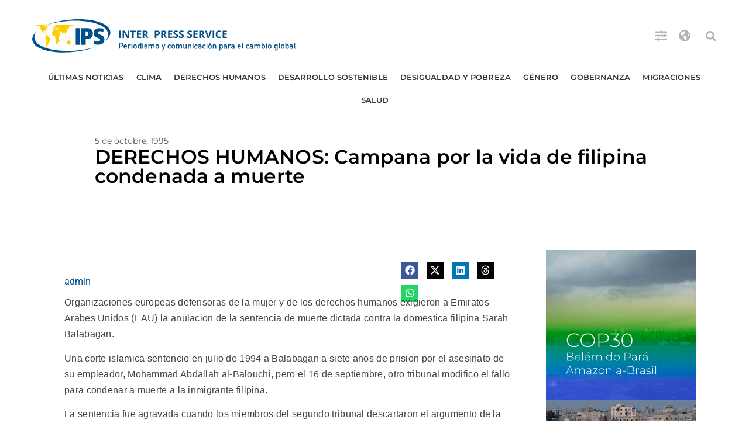

--- FILE ---
content_type: text/html; charset=utf-8
request_url: https://www.google.com/recaptcha/api2/aframe
body_size: 268
content:
<!DOCTYPE HTML><html><head><meta http-equiv="content-type" content="text/html; charset=UTF-8"></head><body><script nonce="zcRC0SQkL9R2RjmpPBC2Mg">/** Anti-fraud and anti-abuse applications only. See google.com/recaptcha */ try{var clients={'sodar':'https://pagead2.googlesyndication.com/pagead/sodar?'};window.addEventListener("message",function(a){try{if(a.source===window.parent){var b=JSON.parse(a.data);var c=clients[b['id']];if(c){var d=document.createElement('img');d.src=c+b['params']+'&rc='+(localStorage.getItem("rc::a")?sessionStorage.getItem("rc::b"):"");window.document.body.appendChild(d);sessionStorage.setItem("rc::e",parseInt(sessionStorage.getItem("rc::e")||0)+1);localStorage.setItem("rc::h",'1768529140588');}}}catch(b){}});window.parent.postMessage("_grecaptcha_ready", "*");}catch(b){}</script></body></html>